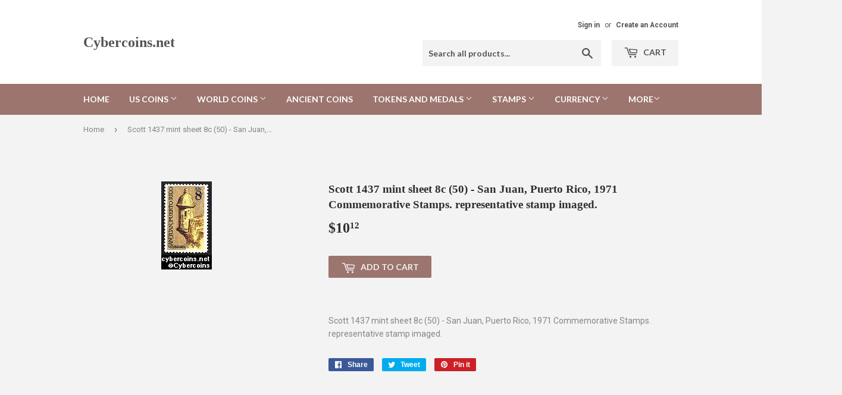

--- FILE ---
content_type: text/html; charset=utf-8
request_url: https://cybercoins.net/products/1437stampsheet
body_size: 16041
content:
<!doctype html>
<!--[if lt IE 7]><html class="no-js lt-ie9 lt-ie8 lt-ie7" lang="en"> <![endif]-->
<!--[if IE 7]><html class="no-js lt-ie9 lt-ie8" lang="en"> <![endif]-->
<!--[if IE 8]><html class="no-js lt-ie9" lang="en"> <![endif]-->
<!--[if IE 9 ]><html class="ie9 no-js"> <![endif]-->
<!--[if (gt IE 9)|!(IE)]><!--> <html class="no-touch no-js"> <!--<![endif]-->
<head>

  <!-- Basic page needs ================================================== -->
  <meta charset="utf-8">
  <meta http-equiv="X-UA-Compatible" content="IE=edge,chrome=1">

  

  <!-- Title and description ================================================== -->
  <title>
  Scott 1437 mint sheet 8c (50) - San Juan, Puerto Rico, 1971 Commemorat &ndash; Cybercoins.net
  </title>


  
    <meta name="description" content="Scott 1437 mint sheet 8c (50) - San Juan, Puerto Rico, 1971 Commemorative Stamps. representative stamp imaged.">
  

  <!-- Product meta ================================================== -->
  
<meta property="og:site_name" content="Cybercoins.net">
<meta property="og:url" content="https://cybercoins.net/products/1437stampsheet">
<meta property="og:title" content="Scott 1437 mint sheet 8c (50) -   San Juan, Puerto Rico, 1971 Commemorative Stamps. representative stamp imaged.">
<meta property="og:type" content="product">
<meta property="og:description" content="Scott 1437 mint sheet 8c (50) - San Juan, Puerto Rico, 1971 Commemorative Stamps. representative stamp imaged."><meta property="og:price:amount" content="10.12">
  <meta property="og:price:currency" content="USD"><meta property="og:image" content="http://cybercoins.net/cdn/shop/products/stamps1250to1499-1437_9ef569fc-7f54-4d3e-a836-255b3a43a4d1_1024x1024.jpg?v=1507865996">
<meta property="og:image:secure_url" content="https://cybercoins.net/cdn/shop/products/stamps1250to1499-1437_9ef569fc-7f54-4d3e-a836-255b3a43a4d1_1024x1024.jpg?v=1507865996">



  <meta name="twitter:card" content="summary_large_image">
  <meta name="twitter:image" content="https://cybercoins.net/cdn/shop/products/stamps1250to1499-1437_9ef569fc-7f54-4d3e-a836-255b3a43a4d1_1024x1024.jpg?v=1507865996">
  <meta name="twitter:image:width" content="480">
  <meta name="twitter:image:height" content="480">

<meta name="twitter:title" content="Scott 1437 mint sheet 8c (50) -   San Juan, Puerto Rico, 1971 Commemorative Stamps. representative stamp imaged.">
<meta name="twitter:description" content="Scott 1437 mint sheet 8c (50) - San Juan, Puerto Rico, 1971 Commemorative Stamps. representative stamp imaged.">


  <!-- Helpers ================================================== -->
  <link rel="canonical" href="https://cybercoins.net/products/1437stampsheet">
  <meta name="viewport" content="width=device-width,initial-scale=1">

  <!-- CSS ================================================== -->
  <link href="//cybercoins.net/cdn/shop/t/2/assets/theme.scss.css?v=41086674020845551771767046226" rel="stylesheet" type="text/css" media="all" />
  
  
  
  <link href="//fonts.googleapis.com/css?family=Roboto:400,700" rel="stylesheet" type="text/css" media="all" />



  
    
    
    <link href="//fonts.googleapis.com/css?family=Lato:700" rel="stylesheet" type="text/css" media="all" />
  



  <!-- Header hook for plugins ================================================== -->
  <script>window.performance && window.performance.mark && window.performance.mark('shopify.content_for_header.start');</script><meta id="shopify-digital-wallet" name="shopify-digital-wallet" content="/17092417/digital_wallets/dialog">
<link rel="alternate" type="application/json+oembed" href="https://cybercoins.net/products/1437stampsheet.oembed">
<script async="async" src="/checkouts/internal/preloads.js?locale=en-US"></script>
<script id="shopify-features" type="application/json">{"accessToken":"d41202def8a4c9c88eae084ddd7b167e","betas":["rich-media-storefront-analytics"],"domain":"cybercoins.net","predictiveSearch":true,"shopId":17092417,"locale":"en"}</script>
<script>var Shopify = Shopify || {};
Shopify.shop = "cybercoins-net.myshopify.com";
Shopify.locale = "en";
Shopify.currency = {"active":"USD","rate":"1.0"};
Shopify.country = "US";
Shopify.theme = {"name":"supply","id":166325964,"schema_name":"Supply","schema_version":"2.0.5","theme_store_id":679,"role":"main"};
Shopify.theme.handle = "null";
Shopify.theme.style = {"id":null,"handle":null};
Shopify.cdnHost = "cybercoins.net/cdn";
Shopify.routes = Shopify.routes || {};
Shopify.routes.root = "/";</script>
<script type="module">!function(o){(o.Shopify=o.Shopify||{}).modules=!0}(window);</script>
<script>!function(o){function n(){var o=[];function n(){o.push(Array.prototype.slice.apply(arguments))}return n.q=o,n}var t=o.Shopify=o.Shopify||{};t.loadFeatures=n(),t.autoloadFeatures=n()}(window);</script>
<script id="shop-js-analytics" type="application/json">{"pageType":"product"}</script>
<script defer="defer" async type="module" src="//cybercoins.net/cdn/shopifycloud/shop-js/modules/v2/client.init-shop-cart-sync_BN7fPSNr.en.esm.js"></script>
<script defer="defer" async type="module" src="//cybercoins.net/cdn/shopifycloud/shop-js/modules/v2/chunk.common_Cbph3Kss.esm.js"></script>
<script defer="defer" async type="module" src="//cybercoins.net/cdn/shopifycloud/shop-js/modules/v2/chunk.modal_DKumMAJ1.esm.js"></script>
<script type="module">
  await import("//cybercoins.net/cdn/shopifycloud/shop-js/modules/v2/client.init-shop-cart-sync_BN7fPSNr.en.esm.js");
await import("//cybercoins.net/cdn/shopifycloud/shop-js/modules/v2/chunk.common_Cbph3Kss.esm.js");
await import("//cybercoins.net/cdn/shopifycloud/shop-js/modules/v2/chunk.modal_DKumMAJ1.esm.js");

  window.Shopify.SignInWithShop?.initShopCartSync?.({"fedCMEnabled":true,"windoidEnabled":true});

</script>
<script id="__st">var __st={"a":17092417,"offset":-18000,"reqid":"f2c10322-e0e1-4fe1-8d58-11724e24be72-1770139691","pageurl":"cybercoins.net\/products\/1437stampsheet","u":"489bacad1d6a","p":"product","rtyp":"product","rid":11797303628};</script>
<script>window.ShopifyPaypalV4VisibilityTracking = true;</script>
<script id="captcha-bootstrap">!function(){'use strict';const t='contact',e='account',n='new_comment',o=[[t,t],['blogs',n],['comments',n],[t,'customer']],c=[[e,'customer_login'],[e,'guest_login'],[e,'recover_customer_password'],[e,'create_customer']],r=t=>t.map((([t,e])=>`form[action*='/${t}']:not([data-nocaptcha='true']) input[name='form_type'][value='${e}']`)).join(','),a=t=>()=>t?[...document.querySelectorAll(t)].map((t=>t.form)):[];function s(){const t=[...o],e=r(t);return a(e)}const i='password',u='form_key',d=['recaptcha-v3-token','g-recaptcha-response','h-captcha-response',i],f=()=>{try{return window.sessionStorage}catch{return}},m='__shopify_v',_=t=>t.elements[u];function p(t,e,n=!1){try{const o=window.sessionStorage,c=JSON.parse(o.getItem(e)),{data:r}=function(t){const{data:e,action:n}=t;return t[m]||n?{data:e,action:n}:{data:t,action:n}}(c);for(const[e,n]of Object.entries(r))t.elements[e]&&(t.elements[e].value=n);n&&o.removeItem(e)}catch(o){console.error('form repopulation failed',{error:o})}}const l='form_type',E='cptcha';function T(t){t.dataset[E]=!0}const w=window,h=w.document,L='Shopify',v='ce_forms',y='captcha';let A=!1;((t,e)=>{const n=(g='f06e6c50-85a8-45c8-87d0-21a2b65856fe',I='https://cdn.shopify.com/shopifycloud/storefront-forms-hcaptcha/ce_storefront_forms_captcha_hcaptcha.v1.5.2.iife.js',D={infoText:'Protected by hCaptcha',privacyText:'Privacy',termsText:'Terms'},(t,e,n)=>{const o=w[L][v],c=o.bindForm;if(c)return c(t,g,e,D).then(n);var r;o.q.push([[t,g,e,D],n]),r=I,A||(h.body.append(Object.assign(h.createElement('script'),{id:'captcha-provider',async:!0,src:r})),A=!0)});var g,I,D;w[L]=w[L]||{},w[L][v]=w[L][v]||{},w[L][v].q=[],w[L][y]=w[L][y]||{},w[L][y].protect=function(t,e){n(t,void 0,e),T(t)},Object.freeze(w[L][y]),function(t,e,n,w,h,L){const[v,y,A,g]=function(t,e,n){const i=e?o:[],u=t?c:[],d=[...i,...u],f=r(d),m=r(i),_=r(d.filter((([t,e])=>n.includes(e))));return[a(f),a(m),a(_),s()]}(w,h,L),I=t=>{const e=t.target;return e instanceof HTMLFormElement?e:e&&e.form},D=t=>v().includes(t);t.addEventListener('submit',(t=>{const e=I(t);if(!e)return;const n=D(e)&&!e.dataset.hcaptchaBound&&!e.dataset.recaptchaBound,o=_(e),c=g().includes(e)&&(!o||!o.value);(n||c)&&t.preventDefault(),c&&!n&&(function(t){try{if(!f())return;!function(t){const e=f();if(!e)return;const n=_(t);if(!n)return;const o=n.value;o&&e.removeItem(o)}(t);const e=Array.from(Array(32),(()=>Math.random().toString(36)[2])).join('');!function(t,e){_(t)||t.append(Object.assign(document.createElement('input'),{type:'hidden',name:u})),t.elements[u].value=e}(t,e),function(t,e){const n=f();if(!n)return;const o=[...t.querySelectorAll(`input[type='${i}']`)].map((({name:t})=>t)),c=[...d,...o],r={};for(const[a,s]of new FormData(t).entries())c.includes(a)||(r[a]=s);n.setItem(e,JSON.stringify({[m]:1,action:t.action,data:r}))}(t,e)}catch(e){console.error('failed to persist form',e)}}(e),e.submit())}));const S=(t,e)=>{t&&!t.dataset[E]&&(n(t,e.some((e=>e===t))),T(t))};for(const o of['focusin','change'])t.addEventListener(o,(t=>{const e=I(t);D(e)&&S(e,y())}));const B=e.get('form_key'),M=e.get(l),P=B&&M;t.addEventListener('DOMContentLoaded',(()=>{const t=y();if(P)for(const e of t)e.elements[l].value===M&&p(e,B);[...new Set([...A(),...v().filter((t=>'true'===t.dataset.shopifyCaptcha))])].forEach((e=>S(e,t)))}))}(h,new URLSearchParams(w.location.search),n,t,e,['guest_login'])})(!0,!0)}();</script>
<script integrity="sha256-4kQ18oKyAcykRKYeNunJcIwy7WH5gtpwJnB7kiuLZ1E=" data-source-attribution="shopify.loadfeatures" defer="defer" src="//cybercoins.net/cdn/shopifycloud/storefront/assets/storefront/load_feature-a0a9edcb.js" crossorigin="anonymous"></script>
<script data-source-attribution="shopify.dynamic_checkout.dynamic.init">var Shopify=Shopify||{};Shopify.PaymentButton=Shopify.PaymentButton||{isStorefrontPortableWallets:!0,init:function(){window.Shopify.PaymentButton.init=function(){};var t=document.createElement("script");t.src="https://cybercoins.net/cdn/shopifycloud/portable-wallets/latest/portable-wallets.en.js",t.type="module",document.head.appendChild(t)}};
</script>
<script data-source-attribution="shopify.dynamic_checkout.buyer_consent">
  function portableWalletsHideBuyerConsent(e){var t=document.getElementById("shopify-buyer-consent"),n=document.getElementById("shopify-subscription-policy-button");t&&n&&(t.classList.add("hidden"),t.setAttribute("aria-hidden","true"),n.removeEventListener("click",e))}function portableWalletsShowBuyerConsent(e){var t=document.getElementById("shopify-buyer-consent"),n=document.getElementById("shopify-subscription-policy-button");t&&n&&(t.classList.remove("hidden"),t.removeAttribute("aria-hidden"),n.addEventListener("click",e))}window.Shopify?.PaymentButton&&(window.Shopify.PaymentButton.hideBuyerConsent=portableWalletsHideBuyerConsent,window.Shopify.PaymentButton.showBuyerConsent=portableWalletsShowBuyerConsent);
</script>
<script data-source-attribution="shopify.dynamic_checkout.cart.bootstrap">document.addEventListener("DOMContentLoaded",(function(){function t(){return document.querySelector("shopify-accelerated-checkout-cart, shopify-accelerated-checkout")}if(t())Shopify.PaymentButton.init();else{new MutationObserver((function(e,n){t()&&(Shopify.PaymentButton.init(),n.disconnect())})).observe(document.body,{childList:!0,subtree:!0})}}));
</script>

<script>window.performance && window.performance.mark && window.performance.mark('shopify.content_for_header.end');</script>

  

<!--[if lt IE 9]>
<script src="//cdnjs.cloudflare.com/ajax/libs/html5shiv/3.7.2/html5shiv.min.js" type="text/javascript"></script>
<script src="//cybercoins.net/cdn/shop/t/2/assets/respond.min.js?v=69" type="text/javascript"></script>
<link href="//cybercoins.net/cdn/shop/t/2/assets/respond-proxy.html" id="respond-proxy" rel="respond-proxy" />
<link href="//cybercoins.net/search?q=8a61890f7faeeff97536259a5fbdfee0" id="respond-redirect" rel="respond-redirect" />
<script src="//cybercoins.net/search?q=8a61890f7faeeff97536259a5fbdfee0" type="text/javascript"></script>
<![endif]-->
<!--[if (lte IE 9) ]><script src="//cybercoins.net/cdn/shop/t/2/assets/match-media.min.js?v=69" type="text/javascript"></script><![endif]-->


  
  

  <script src="//ajax.googleapis.com/ajax/libs/jquery/1.11.0/jquery.min.js" type="text/javascript"></script>


  <!--[if (gt IE 9)|!(IE)]><!--><script src="//cybercoins.net/cdn/shop/t/2/assets/vendor.js?v=77006336269012142731485378648" defer="defer"></script><!--<![endif]-->
  <!--[if lte IE 9]><script src="//cybercoins.net/cdn/shop/t/2/assets/vendor.js?v=77006336269012142731485378648"></script><![endif]-->

  <!--[if (gt IE 9)|!(IE)]><!--><script src="//cybercoins.net/cdn/shop/t/2/assets/theme.js?v=4407056546981983751489521465" defer="defer"></script><!--<![endif]-->
  <!--[if lte IE 9]><script src="//cybercoins.net/cdn/shop/t/2/assets/theme.js?v=4407056546981983751489521465"></script><![endif]-->


<link href="https://monorail-edge.shopifysvc.com" rel="dns-prefetch">
<script>(function(){if ("sendBeacon" in navigator && "performance" in window) {try {var session_token_from_headers = performance.getEntriesByType('navigation')[0].serverTiming.find(x => x.name == '_s').description;} catch {var session_token_from_headers = undefined;}var session_cookie_matches = document.cookie.match(/_shopify_s=([^;]*)/);var session_token_from_cookie = session_cookie_matches && session_cookie_matches.length === 2 ? session_cookie_matches[1] : "";var session_token = session_token_from_headers || session_token_from_cookie || "";function handle_abandonment_event(e) {var entries = performance.getEntries().filter(function(entry) {return /monorail-edge.shopifysvc.com/.test(entry.name);});if (!window.abandonment_tracked && entries.length === 0) {window.abandonment_tracked = true;var currentMs = Date.now();var navigation_start = performance.timing.navigationStart;var payload = {shop_id: 17092417,url: window.location.href,navigation_start,duration: currentMs - navigation_start,session_token,page_type: "product"};window.navigator.sendBeacon("https://monorail-edge.shopifysvc.com/v1/produce", JSON.stringify({schema_id: "online_store_buyer_site_abandonment/1.1",payload: payload,metadata: {event_created_at_ms: currentMs,event_sent_at_ms: currentMs}}));}}window.addEventListener('pagehide', handle_abandonment_event);}}());</script>
<script id="web-pixels-manager-setup">(function e(e,d,r,n,o){if(void 0===o&&(o={}),!Boolean(null===(a=null===(i=window.Shopify)||void 0===i?void 0:i.analytics)||void 0===a?void 0:a.replayQueue)){var i,a;window.Shopify=window.Shopify||{};var t=window.Shopify;t.analytics=t.analytics||{};var s=t.analytics;s.replayQueue=[],s.publish=function(e,d,r){return s.replayQueue.push([e,d,r]),!0};try{self.performance.mark("wpm:start")}catch(e){}var l=function(){var e={modern:/Edge?\/(1{2}[4-9]|1[2-9]\d|[2-9]\d{2}|\d{4,})\.\d+(\.\d+|)|Firefox\/(1{2}[4-9]|1[2-9]\d|[2-9]\d{2}|\d{4,})\.\d+(\.\d+|)|Chrom(ium|e)\/(9{2}|\d{3,})\.\d+(\.\d+|)|(Maci|X1{2}).+ Version\/(15\.\d+|(1[6-9]|[2-9]\d|\d{3,})\.\d+)([,.]\d+|)( \(\w+\)|)( Mobile\/\w+|) Safari\/|Chrome.+OPR\/(9{2}|\d{3,})\.\d+\.\d+|(CPU[ +]OS|iPhone[ +]OS|CPU[ +]iPhone|CPU IPhone OS|CPU iPad OS)[ +]+(15[._]\d+|(1[6-9]|[2-9]\d|\d{3,})[._]\d+)([._]\d+|)|Android:?[ /-](13[3-9]|1[4-9]\d|[2-9]\d{2}|\d{4,})(\.\d+|)(\.\d+|)|Android.+Firefox\/(13[5-9]|1[4-9]\d|[2-9]\d{2}|\d{4,})\.\d+(\.\d+|)|Android.+Chrom(ium|e)\/(13[3-9]|1[4-9]\d|[2-9]\d{2}|\d{4,})\.\d+(\.\d+|)|SamsungBrowser\/([2-9]\d|\d{3,})\.\d+/,legacy:/Edge?\/(1[6-9]|[2-9]\d|\d{3,})\.\d+(\.\d+|)|Firefox\/(5[4-9]|[6-9]\d|\d{3,})\.\d+(\.\d+|)|Chrom(ium|e)\/(5[1-9]|[6-9]\d|\d{3,})\.\d+(\.\d+|)([\d.]+$|.*Safari\/(?![\d.]+ Edge\/[\d.]+$))|(Maci|X1{2}).+ Version\/(10\.\d+|(1[1-9]|[2-9]\d|\d{3,})\.\d+)([,.]\d+|)( \(\w+\)|)( Mobile\/\w+|) Safari\/|Chrome.+OPR\/(3[89]|[4-9]\d|\d{3,})\.\d+\.\d+|(CPU[ +]OS|iPhone[ +]OS|CPU[ +]iPhone|CPU IPhone OS|CPU iPad OS)[ +]+(10[._]\d+|(1[1-9]|[2-9]\d|\d{3,})[._]\d+)([._]\d+|)|Android:?[ /-](13[3-9]|1[4-9]\d|[2-9]\d{2}|\d{4,})(\.\d+|)(\.\d+|)|Mobile Safari.+OPR\/([89]\d|\d{3,})\.\d+\.\d+|Android.+Firefox\/(13[5-9]|1[4-9]\d|[2-9]\d{2}|\d{4,})\.\d+(\.\d+|)|Android.+Chrom(ium|e)\/(13[3-9]|1[4-9]\d|[2-9]\d{2}|\d{4,})\.\d+(\.\d+|)|Android.+(UC? ?Browser|UCWEB|U3)[ /]?(15\.([5-9]|\d{2,})|(1[6-9]|[2-9]\d|\d{3,})\.\d+)\.\d+|SamsungBrowser\/(5\.\d+|([6-9]|\d{2,})\.\d+)|Android.+MQ{2}Browser\/(14(\.(9|\d{2,})|)|(1[5-9]|[2-9]\d|\d{3,})(\.\d+|))(\.\d+|)|K[Aa][Ii]OS\/(3\.\d+|([4-9]|\d{2,})\.\d+)(\.\d+|)/},d=e.modern,r=e.legacy,n=navigator.userAgent;return n.match(d)?"modern":n.match(r)?"legacy":"unknown"}(),u="modern"===l?"modern":"legacy",c=(null!=n?n:{modern:"",legacy:""})[u],f=function(e){return[e.baseUrl,"/wpm","/b",e.hashVersion,"modern"===e.buildTarget?"m":"l",".js"].join("")}({baseUrl:d,hashVersion:r,buildTarget:u}),m=function(e){var d=e.version,r=e.bundleTarget,n=e.surface,o=e.pageUrl,i=e.monorailEndpoint;return{emit:function(e){var a=e.status,t=e.errorMsg,s=(new Date).getTime(),l=JSON.stringify({metadata:{event_sent_at_ms:s},events:[{schema_id:"web_pixels_manager_load/3.1",payload:{version:d,bundle_target:r,page_url:o,status:a,surface:n,error_msg:t},metadata:{event_created_at_ms:s}}]});if(!i)return console&&console.warn&&console.warn("[Web Pixels Manager] No Monorail endpoint provided, skipping logging."),!1;try{return self.navigator.sendBeacon.bind(self.navigator)(i,l)}catch(e){}var u=new XMLHttpRequest;try{return u.open("POST",i,!0),u.setRequestHeader("Content-Type","text/plain"),u.send(l),!0}catch(e){return console&&console.warn&&console.warn("[Web Pixels Manager] Got an unhandled error while logging to Monorail."),!1}}}}({version:r,bundleTarget:l,surface:e.surface,pageUrl:self.location.href,monorailEndpoint:e.monorailEndpoint});try{o.browserTarget=l,function(e){var d=e.src,r=e.async,n=void 0===r||r,o=e.onload,i=e.onerror,a=e.sri,t=e.scriptDataAttributes,s=void 0===t?{}:t,l=document.createElement("script"),u=document.querySelector("head"),c=document.querySelector("body");if(l.async=n,l.src=d,a&&(l.integrity=a,l.crossOrigin="anonymous"),s)for(var f in s)if(Object.prototype.hasOwnProperty.call(s,f))try{l.dataset[f]=s[f]}catch(e){}if(o&&l.addEventListener("load",o),i&&l.addEventListener("error",i),u)u.appendChild(l);else{if(!c)throw new Error("Did not find a head or body element to append the script");c.appendChild(l)}}({src:f,async:!0,onload:function(){if(!function(){var e,d;return Boolean(null===(d=null===(e=window.Shopify)||void 0===e?void 0:e.analytics)||void 0===d?void 0:d.initialized)}()){var d=window.webPixelsManager.init(e)||void 0;if(d){var r=window.Shopify.analytics;r.replayQueue.forEach((function(e){var r=e[0],n=e[1],o=e[2];d.publishCustomEvent(r,n,o)})),r.replayQueue=[],r.publish=d.publishCustomEvent,r.visitor=d.visitor,r.initialized=!0}}},onerror:function(){return m.emit({status:"failed",errorMsg:"".concat(f," has failed to load")})},sri:function(e){var d=/^sha384-[A-Za-z0-9+/=]+$/;return"string"==typeof e&&d.test(e)}(c)?c:"",scriptDataAttributes:o}),m.emit({status:"loading"})}catch(e){m.emit({status:"failed",errorMsg:(null==e?void 0:e.message)||"Unknown error"})}}})({shopId: 17092417,storefrontBaseUrl: "https://cybercoins.net",extensionsBaseUrl: "https://extensions.shopifycdn.com/cdn/shopifycloud/web-pixels-manager",monorailEndpoint: "https://monorail-edge.shopifysvc.com/unstable/produce_batch",surface: "storefront-renderer",enabledBetaFlags: ["2dca8a86"],webPixelsConfigList: [{"id":"shopify-app-pixel","configuration":"{}","eventPayloadVersion":"v1","runtimeContext":"STRICT","scriptVersion":"0450","apiClientId":"shopify-pixel","type":"APP","privacyPurposes":["ANALYTICS","MARKETING"]},{"id":"shopify-custom-pixel","eventPayloadVersion":"v1","runtimeContext":"LAX","scriptVersion":"0450","apiClientId":"shopify-pixel","type":"CUSTOM","privacyPurposes":["ANALYTICS","MARKETING"]}],isMerchantRequest: false,initData: {"shop":{"name":"Cybercoins.net","paymentSettings":{"currencyCode":"USD"},"myshopifyDomain":"cybercoins-net.myshopify.com","countryCode":"US","storefrontUrl":"https:\/\/cybercoins.net"},"customer":null,"cart":null,"checkout":null,"productVariants":[{"price":{"amount":10.12,"currencyCode":"USD"},"product":{"title":"Scott 1437 mint sheet 8c (50) -   San Juan, Puerto Rico, 1971 Commemorative Stamps. representative stamp imaged.","vendor":"Cybercoins.net","id":"11797303628","untranslatedTitle":"Scott 1437 mint sheet 8c (50) -   San Juan, Puerto Rico, 1971 Commemorative Stamps. representative stamp imaged.","url":"\/products\/1437stampsheet","type":"Stamps 1250 to 1499"},"id":"47655107340","image":{"src":"\/\/cybercoins.net\/cdn\/shop\/products\/stamps1250to1499-1437_9ef569fc-7f54-4d3e-a836-255b3a43a4d1.jpg?v=1507865996"},"sku":"1437stampsheet","title":"Default Title","untranslatedTitle":"Default Title"}],"purchasingCompany":null},},"https://cybercoins.net/cdn","3918e4e0wbf3ac3cepc5707306mb02b36c6",{"modern":"","legacy":""},{"shopId":"17092417","storefrontBaseUrl":"https:\/\/cybercoins.net","extensionBaseUrl":"https:\/\/extensions.shopifycdn.com\/cdn\/shopifycloud\/web-pixels-manager","surface":"storefront-renderer","enabledBetaFlags":"[\"2dca8a86\"]","isMerchantRequest":"false","hashVersion":"3918e4e0wbf3ac3cepc5707306mb02b36c6","publish":"custom","events":"[[\"page_viewed\",{}],[\"product_viewed\",{\"productVariant\":{\"price\":{\"amount\":10.12,\"currencyCode\":\"USD\"},\"product\":{\"title\":\"Scott 1437 mint sheet 8c (50) -   San Juan, Puerto Rico, 1971 Commemorative Stamps. representative stamp imaged.\",\"vendor\":\"Cybercoins.net\",\"id\":\"11797303628\",\"untranslatedTitle\":\"Scott 1437 mint sheet 8c (50) -   San Juan, Puerto Rico, 1971 Commemorative Stamps. representative stamp imaged.\",\"url\":\"\/products\/1437stampsheet\",\"type\":\"Stamps 1250 to 1499\"},\"id\":\"47655107340\",\"image\":{\"src\":\"\/\/cybercoins.net\/cdn\/shop\/products\/stamps1250to1499-1437_9ef569fc-7f54-4d3e-a836-255b3a43a4d1.jpg?v=1507865996\"},\"sku\":\"1437stampsheet\",\"title\":\"Default Title\",\"untranslatedTitle\":\"Default Title\"}}]]"});</script><script>
  window.ShopifyAnalytics = window.ShopifyAnalytics || {};
  window.ShopifyAnalytics.meta = window.ShopifyAnalytics.meta || {};
  window.ShopifyAnalytics.meta.currency = 'USD';
  var meta = {"product":{"id":11797303628,"gid":"gid:\/\/shopify\/Product\/11797303628","vendor":"Cybercoins.net","type":"Stamps 1250 to 1499","handle":"1437stampsheet","variants":[{"id":47655107340,"price":1012,"name":"Scott 1437 mint sheet 8c (50) -   San Juan, Puerto Rico, 1971 Commemorative Stamps. representative stamp imaged.","public_title":null,"sku":"1437stampsheet"}],"remote":false},"page":{"pageType":"product","resourceType":"product","resourceId":11797303628,"requestId":"f2c10322-e0e1-4fe1-8d58-11724e24be72-1770139691"}};
  for (var attr in meta) {
    window.ShopifyAnalytics.meta[attr] = meta[attr];
  }
</script>
<script class="analytics">
  (function () {
    var customDocumentWrite = function(content) {
      var jquery = null;

      if (window.jQuery) {
        jquery = window.jQuery;
      } else if (window.Checkout && window.Checkout.$) {
        jquery = window.Checkout.$;
      }

      if (jquery) {
        jquery('body').append(content);
      }
    };

    var hasLoggedConversion = function(token) {
      if (token) {
        return document.cookie.indexOf('loggedConversion=' + token) !== -1;
      }
      return false;
    }

    var setCookieIfConversion = function(token) {
      if (token) {
        var twoMonthsFromNow = new Date(Date.now());
        twoMonthsFromNow.setMonth(twoMonthsFromNow.getMonth() + 2);

        document.cookie = 'loggedConversion=' + token + '; expires=' + twoMonthsFromNow;
      }
    }

    var trekkie = window.ShopifyAnalytics.lib = window.trekkie = window.trekkie || [];
    if (trekkie.integrations) {
      return;
    }
    trekkie.methods = [
      'identify',
      'page',
      'ready',
      'track',
      'trackForm',
      'trackLink'
    ];
    trekkie.factory = function(method) {
      return function() {
        var args = Array.prototype.slice.call(arguments);
        args.unshift(method);
        trekkie.push(args);
        return trekkie;
      };
    };
    for (var i = 0; i < trekkie.methods.length; i++) {
      var key = trekkie.methods[i];
      trekkie[key] = trekkie.factory(key);
    }
    trekkie.load = function(config) {
      trekkie.config = config || {};
      trekkie.config.initialDocumentCookie = document.cookie;
      var first = document.getElementsByTagName('script')[0];
      var script = document.createElement('script');
      script.type = 'text/javascript';
      script.onerror = function(e) {
        var scriptFallback = document.createElement('script');
        scriptFallback.type = 'text/javascript';
        scriptFallback.onerror = function(error) {
                var Monorail = {
      produce: function produce(monorailDomain, schemaId, payload) {
        var currentMs = new Date().getTime();
        var event = {
          schema_id: schemaId,
          payload: payload,
          metadata: {
            event_created_at_ms: currentMs,
            event_sent_at_ms: currentMs
          }
        };
        return Monorail.sendRequest("https://" + monorailDomain + "/v1/produce", JSON.stringify(event));
      },
      sendRequest: function sendRequest(endpointUrl, payload) {
        // Try the sendBeacon API
        if (window && window.navigator && typeof window.navigator.sendBeacon === 'function' && typeof window.Blob === 'function' && !Monorail.isIos12()) {
          var blobData = new window.Blob([payload], {
            type: 'text/plain'
          });

          if (window.navigator.sendBeacon(endpointUrl, blobData)) {
            return true;
          } // sendBeacon was not successful

        } // XHR beacon

        var xhr = new XMLHttpRequest();

        try {
          xhr.open('POST', endpointUrl);
          xhr.setRequestHeader('Content-Type', 'text/plain');
          xhr.send(payload);
        } catch (e) {
          console.log(e);
        }

        return false;
      },
      isIos12: function isIos12() {
        return window.navigator.userAgent.lastIndexOf('iPhone; CPU iPhone OS 12_') !== -1 || window.navigator.userAgent.lastIndexOf('iPad; CPU OS 12_') !== -1;
      }
    };
    Monorail.produce('monorail-edge.shopifysvc.com',
      'trekkie_storefront_load_errors/1.1',
      {shop_id: 17092417,
      theme_id: 166325964,
      app_name: "storefront",
      context_url: window.location.href,
      source_url: "//cybercoins.net/cdn/s/trekkie.storefront.b37867e0a413f1c9ade9179965a3871208e6387b.min.js"});

        };
        scriptFallback.async = true;
        scriptFallback.src = '//cybercoins.net/cdn/s/trekkie.storefront.b37867e0a413f1c9ade9179965a3871208e6387b.min.js';
        first.parentNode.insertBefore(scriptFallback, first);
      };
      script.async = true;
      script.src = '//cybercoins.net/cdn/s/trekkie.storefront.b37867e0a413f1c9ade9179965a3871208e6387b.min.js';
      first.parentNode.insertBefore(script, first);
    };
    trekkie.load(
      {"Trekkie":{"appName":"storefront","development":false,"defaultAttributes":{"shopId":17092417,"isMerchantRequest":null,"themeId":166325964,"themeCityHash":"16982439615143597393","contentLanguage":"en","currency":"USD","eventMetadataId":"777994a3-2095-4849-a358-c8113ebfc720"},"isServerSideCookieWritingEnabled":true,"monorailRegion":"shop_domain","enabledBetaFlags":["65f19447","b5387b81"]},"Session Attribution":{},"S2S":{"facebookCapiEnabled":false,"source":"trekkie-storefront-renderer","apiClientId":580111}}
    );

    var loaded = false;
    trekkie.ready(function() {
      if (loaded) return;
      loaded = true;

      window.ShopifyAnalytics.lib = window.trekkie;

      var originalDocumentWrite = document.write;
      document.write = customDocumentWrite;
      try { window.ShopifyAnalytics.merchantGoogleAnalytics.call(this); } catch(error) {};
      document.write = originalDocumentWrite;

      window.ShopifyAnalytics.lib.page(null,{"pageType":"product","resourceType":"product","resourceId":11797303628,"requestId":"f2c10322-e0e1-4fe1-8d58-11724e24be72-1770139691","shopifyEmitted":true});

      var match = window.location.pathname.match(/checkouts\/(.+)\/(thank_you|post_purchase)/)
      var token = match? match[1]: undefined;
      if (!hasLoggedConversion(token)) {
        setCookieIfConversion(token);
        window.ShopifyAnalytics.lib.track("Viewed Product",{"currency":"USD","variantId":47655107340,"productId":11797303628,"productGid":"gid:\/\/shopify\/Product\/11797303628","name":"Scott 1437 mint sheet 8c (50) -   San Juan, Puerto Rico, 1971 Commemorative Stamps. representative stamp imaged.","price":"10.12","sku":"1437stampsheet","brand":"Cybercoins.net","variant":null,"category":"Stamps 1250 to 1499","nonInteraction":true,"remote":false},undefined,undefined,{"shopifyEmitted":true});
      window.ShopifyAnalytics.lib.track("monorail:\/\/trekkie_storefront_viewed_product\/1.1",{"currency":"USD","variantId":47655107340,"productId":11797303628,"productGid":"gid:\/\/shopify\/Product\/11797303628","name":"Scott 1437 mint sheet 8c (50) -   San Juan, Puerto Rico, 1971 Commemorative Stamps. representative stamp imaged.","price":"10.12","sku":"1437stampsheet","brand":"Cybercoins.net","variant":null,"category":"Stamps 1250 to 1499","nonInteraction":true,"remote":false,"referer":"https:\/\/cybercoins.net\/products\/1437stampsheet"});
      }
    });


        var eventsListenerScript = document.createElement('script');
        eventsListenerScript.async = true;
        eventsListenerScript.src = "//cybercoins.net/cdn/shopifycloud/storefront/assets/shop_events_listener-3da45d37.js";
        document.getElementsByTagName('head')[0].appendChild(eventsListenerScript);

})();</script>
<script
  defer
  src="https://cybercoins.net/cdn/shopifycloud/perf-kit/shopify-perf-kit-3.1.0.min.js"
  data-application="storefront-renderer"
  data-shop-id="17092417"
  data-render-region="gcp-us-central1"
  data-page-type="product"
  data-theme-instance-id="166325964"
  data-theme-name="Supply"
  data-theme-version="2.0.5"
  data-monorail-region="shop_domain"
  data-resource-timing-sampling-rate="10"
  data-shs="true"
  data-shs-beacon="true"
  data-shs-export-with-fetch="true"
  data-shs-logs-sample-rate="1"
  data-shs-beacon-endpoint="https://cybercoins.net/api/collect"
></script>
</head>

<body id="scott-1437-mint-sheet-8c-50-san-juan-puerto-rico-1971-commemorat" class="template-product" >

  <div id="shopify-section-header" class="shopify-section header-section"><header class="site-header" role="banner" data-section-id="header" data-section-type="header-section">
  <div class="wrapper">

    <div class="grid--full">
      <div class="grid-item large--one-half">
        
          <div class="h1 header-logo" itemscope itemtype="http://schema.org/Organization">
        
          
            <a href="/" itemprop="url">Cybercoins.net</a>
          
        
          </div>
        
      </div>

      <div class="grid-item large--one-half text-center large--text-right">
        
          <div class="site-header--text-links medium-down--hide">
            

            
              <span class="site-header--meta-links medium-down--hide">
                
                  <a href="/account/login" id="customer_login_link">Sign in</a>
                  <span class="site-header--spacer">or</span>
                  <a href="/account/register" id="customer_register_link">Create an Account</a>
                
              </span>
            
          </div>

          <br class="medium-down--hide">
        

        <form action="/search" method="get" class="search-bar" role="search">
  <input type="hidden" name="type" value="product">

  <input type="search" name="q" value="" placeholder="Search all products..." aria-label="Search all products...">
  <button type="submit" class="search-bar--submit icon-fallback-text">
    <span class="icon icon-search" aria-hidden="true"></span>
    <span class="fallback-text">Search</span>
  </button>
</form>


        <a href="/cart" class="header-cart-btn cart-toggle">
          <span class="icon icon-cart"></span>
          Cart <span class="cart-count cart-badge--desktop hidden-count">0</span>
        </a>
      </div>
    </div>

  </div>
</header>

<nav class="nav-bar" role="navigation">
  <div class="wrapper">
    <form action="/search" method="get" class="search-bar" role="search">
  <input type="hidden" name="type" value="product">

  <input type="search" name="q" value="" placeholder="Search all products..." aria-label="Search all products...">
  <button type="submit" class="search-bar--submit icon-fallback-text">
    <span class="icon icon-search" aria-hidden="true"></span>
    <span class="fallback-text">Search</span>
  </button>
</form>

    <ul class="site-nav" id="accessibleNav">
  
  
    
    
      <li >
        <a href="/">Home</a>
      </li>
    
  
    
    
      <li class="site-nav--has-dropdown" aria-haspopup="true">
        <a href="/search">
          US Coins
          <span class="icon-fallback-text">
            <span class="icon icon-arrow-down" aria-hidden="true"></span>
          </span>
        </a>
        <ul class="site-nav--dropdown">
          
            <li ><a href="/collections/half-cents">Half cents</a></li>
          
            <li ><a href="/pages/large-cents">Large Cents</a></li>
          
            <li ><a href="/collections/large-cents-flowing-hair-liberty-cap-draped-bust-classic-head">Large Cents; Flowing Hair, Liberty Cap, Draped Bust, Classic Head</a></li>
          
            <li ><a href="/collections/large-cents-coronet-head">Large Cents: Coronet Head</a></li>
          
            <li ><a href="/collections/large-cents-braided-hair">Large Cents: Braided Hair</a></li>
          
            <li ><a href="/collections/flying-eagle-cents">Flying Eagle Cents 1856-1858</a></li>
          
            <li ><a href="/pages/indian-cents">Indian Head Cents</a></li>
          
            <li ><a href="/collections/indian-head-cents-1859-1864">Indian Head Cents 1859-1864</a></li>
          
            <li ><a href="/collections/indian-head-cents-1865-1879">Indian Head Cents 1865-1879</a></li>
          
            <li ><a href="/collections/indian-head-cents-1880-1895">indian Head Cents 1880-1895</a></li>
          
            <li ><a href="/collections/indian-head-cents-1896-1909">indian Head Cents 1896-1909</a></li>
          
            <li ><a href="/pages/lincoln-cents">Lincoln Cents</a></li>
          
            <li ><a href="/collections/lincoln-cents-1909-1921">Lincoln Cents 1909-1921</a></li>
          
            <li ><a href="/collections/lincoln-cents-1922-1937">Lincoln Cents 1922-1937</a></li>
          
            <li ><a href="/collections/lincoln-cents-1938-1946">Lincoln Cents 1938-1946</a></li>
          
            <li ><a href="/collections/lincoln-cents-1947-to-present">Lincoln Cents 1947 to present</a></li>
          
            <li ><a href="/collections/2-cent-pieces">2 cent pieces</a></li>
          
            <li ><a href="/collections/3-cent-pieces">3 cent pieces</a></li>
          
            <li ><a href="/collections/shield-nickels">Shield Nickels</a></li>
          
            <li ><a href="/pages/liberty-v-nickels-1">Liberty V Nickels</a></li>
          
            <li ><a href="/collections/liberty-or-v-nickels-1883-1896">Liberty or V Nickel 1883-1896</a></li>
          
            <li ><a href="/collections/liberty-or-v-nickels-1897-1912">Liberty or V Nickel 1897-1912</a></li>
          
            <li ><a href="/pages/buffalo-nickels">Buffalo Nickels</a></li>
          
            <li ><a href="/collections/buffalo-nickels-1913-1918">Buffalo Nickels 1913-1918</a></li>
          
            <li ><a href="/collections/buffalo-nickels-1919-1927">Buffalo Nickels 1919-1927</a></li>
          
            <li ><a href="/collections/buffalo-nickels-1928-1938">Buffalo Nickels 1928-1938</a></li>
          
            <li ><a href="/pages/jefferson-nickels">Jefferson Nickels</a></li>
          
            <li ><a href="/collections/jefferson-nickels-1938-1949">Jefferson Nickels 1938-1949</a></li>
          
            <li ><a href="/collections/jefferson-nickels-1950-to-present">Jefferson Nickels 1950 to present</a></li>
          
            <li ><a href="/collections/half-dimes">Half Dimes</a></li>
          
            <li ><a href="/collections/bust-and-seated-dimes">Bust and Seated Dimes</a></li>
          
            <li ><a href="/pages/barber-dimes">Barber Dimes</a></li>
          
            <li ><a href="/collections/barber-dimes-1892-1906">Barber Dimes 1892-1906</a></li>
          
            <li ><a href="/collections/barber-dimes-1907-1916">Barber Dimes 1907-1916</a></li>
          
            <li ><a href="/pages/mercury-or-winged-liberty-dimes">Mercury Dimes</a></li>
          
            <li ><a href="/collections/mercury-dimes-1916-1924">Mercury Dimes 1916-1924</a></li>
          
            <li ><a href="/collections/mercury-dimes-1925-1930">Mercury Dimes 1925-1930</a></li>
          
            <li ><a href="/collections/mercury-dimes-1931-1939">Mercury Dimes 1931-1939</a></li>
          
            <li ><a href="/collections/mercury-dimes-1940-1945">Mercury Dimes 1940-1945</a></li>
          
            <li ><a href="/pages/roosevelt-dimes">Roosevelt Dimes</a></li>
          
            <li ><a href="/collections/roosevelt-dimes-1946-1955">Roosevelt Dimes 1946-1955</a></li>
          
            <li ><a href="/collections/roosevelt-dimes-1956-to-present">Roosevelt Dimes 1956 to present</a></li>
          
            <li ><a href="/collections/twenty-cent-pieces">Twenty Cent Pieces</a></li>
          
            <li ><a href="/collections/bust-and-seated-quarters">Bust and Seated Quarters</a></li>
          
            <li ><a href="/collections/barber-quarters-1892-1906">Barber Quarters 1892-1906</a></li>
          
            <li ><a href="/collections/barber-quarters-1907-1916">Barber Quarters 1907-1916</a></li>
          
            <li ><a href="/collections/standing-liberty-quarters">Standing Liberty Quarters</a></li>
          
            <li ><a href="/pages/washington-quarters">Washington Quarters</a></li>
          
            <li ><a href="/collections/washington-quarters-1932-1940">Washington Quarters 1932-1940</a></li>
          
            <li ><a href="/collections/washington-quarters-1941-1945">Washington Quarters 1941-1945</a></li>
          
            <li ><a href="/collections/washington-quarters-1946-1952">Washington Quarters 1946-1952</a></li>
          
            <li ><a href="/collections/washington-quarters-1953-1974">Washington Quarters 1953-1974</a></li>
          
            <li ><a href="/collections/washington-quarters-1975-present">Washington Quarters 1975 to present</a></li>
          
            <li ><a href="/collections/bust-half-dollars-1">Bust Half Dollars</a></li>
          
            <li ><a href="/collections/seated-half-dollars">Seated Liberty Half Dollars</a></li>
          
            <li ><a href="/pages/barber-half-dollars">Barber Half Dollars</a></li>
          
            <li ><a href="/collections/barber-half-dollars-1892-1901">Barber Half Dollars 1892-1901</a></li>
          
            <li ><a href="/collections/barber-half-dollars-1902-1907">Barber Half Dollars 1902-1907</a></li>
          
            <li ><a href="/collections/barber-half-dollars-1908-1910">Barber Half Dollars 1908-1910</a></li>
          
            <li ><a href="/collections/barber-half-dollars-1911-1915">Barber Half Dollars 1911-1915</a></li>
          
            <li ><a href="/pages/walking-liberty-half-dollars">Walking Liberty Half Dollars</a></li>
          
            <li ><a href="/collections/walking-liberty-half-dollars-1916-1938">Walking Liberty Half Dollars 1916-1938</a></li>
          
            <li ><a href="/collections/walking-liberty-half-dollars-1939-1947">Walking Liberty Half Dollars 1939-1947</a></li>
          
            <li ><a href="/collections/franklin-half-dollars">Franklin Half Dollars</a></li>
          
            <li ><a href="/collections/kennedy-half-dollars">Kennedy Half Dollars</a></li>
          
            <li ><a href="/collections/bust-and-seated-dollar">Bust, Seated and Trade Dollars</a></li>
          
            <li ><a href="/pages/morgan-dollars">Morgan Dollars</a></li>
          
            <li ><a href="/collections/morgan-dollars-1878-1883">Morgan Dollar 1878-1883</a></li>
          
            <li ><a href="/collections/morgan-dollar-1884-1889">Morgan Dollars 1884-1889</a></li>
          
            <li ><a href="/collections/morgan-dollar-1890-1899">Morgan Dollars 1890-1899</a></li>
          
            <li ><a href="/collections/morgan-dollar-1900-1921">Morgan Dollars 1900-1921</a></li>
          
            <li ><a href="/collections/peace-dollars">Peace Dollars</a></li>
          
            <li ><a href="/collections/colonial-era-coins-a-g">Colonial Era Coins A-G</a></li>
          
            <li ><a href="/collections/colonial-era-coins-h-z">Colonial Era Coins H-Z</a></li>
          
            <li ><a href="/collections/medieval-early-coins-a-f">Medieval-Early Coins A-F</a></li>
          
            <li ><a href="/collections/medieval-early-coins-g-z">Medieval-Early Coins G-Z</a></li>
          
            <li ><a href="/collections/proof-sets-us">Proof Sets US</a></li>
          
            <li ><a href="/collections/proof-singles-cents">Proof Singles: Cents</a></li>
          
            <li ><a href="/collections/proof-singles-nickels">Proof Singles: Nickels</a></li>
          
            <li ><a href="/collections/proof-singles-dimes">Proof Singles: Dimes</a></li>
          
            <li ><a href="/collections/proof-singles-quarters">Proof Singles: Quarters</a></li>
          
            <li ><a href="/collections/proof-singles-half-dollars">Proof Singles: Half Dollars</a></li>
          
            <li ><a href="/collections/proof-singles-dollars">Proof Singles: Dollars</a></li>
          
            <li ><a href="/collections/wholesale-collections-and-bulk-lots">Wholesale Collections</a></li>
          
            <li ><a href="/collections/early-commemoratives-us">Early US commemoratives</a></li>
          
            <li ><a href="/collections/coin-rolls">Coin rolls</a></li>
          
            <li ><a href="/collections/errors">Errors</a></li>
          
        </ul>
      </li>
    
  
    
    
      <li class="site-nav--has-dropdown" aria-haspopup="true">
        <a href="/collections/all">
          World Coins
          <span class="icon-fallback-text">
            <span class="icon icon-arrow-down" aria-hidden="true"></span>
          </span>
        </a>
        <ul class="site-nav--dropdown">
          
            <li ><a href="/collections/world-coins-a">World Coins A</a></li>
          
            <li ><a href="/collections/world-coins-australia">World Coins Australia</a></li>
          
            <li ><a href="/collections/world-coins-austria">World Coins Austria</a></li>
          
            <li ><a href="/collections/world-coins-b">World Coins B</a></li>
          
            <li ><a href="/collections/world-coins-belgium-and-belgian-congo">World Coins Belgium and Belgian Congo</a></li>
          
            <li ><a href="/collections/world-coins-c">World Coins C</a></li>
          
            <li ><a href="/pages/canadian-coins">Canadian Coins and Tokens</a></li>
          
            <li ><a href="/collections/canada-large-cents">World Coins Canada Large Cents</a></li>
          
            <li ><a href="/collections/canada-small-cents">World Coins Canada Small Cents</a></li>
          
            <li ><a href="/collections/canada-5-cent-silver">World Coins Canada 5 Cent Silver</a></li>
          
            <li ><a href="/collections/canada-5-cent-nickel">World Coins Canada 5 Cent Nickel</a></li>
          
            <li ><a href="/collections/canada-10-cents">World Coins Canada 10 Cents</a></li>
          
            <li ><a href="/collections/canada-25-cents">World Coins Canada 25 Cents</a></li>
          
            <li ><a href="/collections/canada-50-cents">World Coins Canada 50 Cents</a></li>
          
            <li ><a href="/collections/canada-dollars">World Coins Canada Dollars</a></li>
          
            <li ><a href="/collections/canada-provinces-and-tokens">World Coins Canada Provinces and Tokens</a></li>
          
            <li ><a href="/collections/canada-sets">World Coins Canada Sets</a></li>
          
            <li ><a href="/collections/canada-misc">World Coins Canada Misc</a></li>
          
            <li ><a href="/collections/world-coins-cuba">World Coins Cuba</a></li>
          
            <li ><a href="/collections/world-coins-d">World Coins D</a></li>
          
            <li ><a href="/collections/world-coins-denmark">World Coins Denmark</a></li>
          
            <li ><a href="/collections/world-coins-e">World Coins E</a></li>
          
            <li ><a href="/collections/world-coins-f">World Coins F</a></li>
          
            <li ><a href="/pages/french-coins">French Coins</a></li>
          
            <li ><a href="/collections/world-coins-france-centimes">World Coins French Centimes</a></li>
          
            <li ><a href="/collections/world-coins-france-francs">World Coins French Francs</a></li>
          
            <li ><a href="/collections/world-coins-france-territories-misc">World Coins French Territories, Misc.</a></li>
          
            <li ><a href="/collections/world-coins-g">World Coins G</a></li>
          
            <li ><a href="/pages/german-coins">German Coins </a></li>
          
            <li ><a href="/collections/world-coins-german-states-misc">World Coins German States, misc</a></li>
          
            <li ><a href="/collections/german-pfennig">World Coins German Pfennig</a></li>
          
            <li ><a href="/collections/german-2-pfennigs">World Coins German 2 Pfennigs</a></li>
          
            <li ><a href="/collections/german-5-pfennigs">World Coins German 5 Pfennigs</a></li>
          
            <li ><a href="/collections/german-10-20-pfennigs">World Coins German 10 and 20 Pfennigs</a></li>
          
            <li ><a href="/collections/german-50-pfennigs">World Coins German 50 Pfennigs</a></li>
          
            <li ><a href="/collections/german-marks-all-denominations">World Coins German Marks: All denominations</a></li>
          
            <li ><a href="/pages/great-britain-coins-and-tokens">Great Britain Coins and tokens</a></li>
          
            <li ><a href="/collections/great-britain-half-penny">World Coins Great Britain Half Penny</a></li>
          
            <li ><a href="/collections/great-britain-penny">World Coins Great Britain Penny</a></li>
          
            <li ><a href="/collections/great-britain-2-3-4-pence">World Coins Great Britain 2 Pence, 3 Pence, 4 Pence, 5 Pence</a></li>
          
            <li ><a href="/collections/great-britain-6-pence">World Coins Great Britain 6 Pence</a></li>
          
            <li ><a href="/collections/great-britain-farthings">World Coins Great Britain Farthings</a></li>
          
            <li ><a href="/collections/great-britain-shillings">World Coins Great Britain Shillings</a></li>
          
            <li ><a href="/collections/great-britain-florins">World Coins Great Britain Florins</a></li>
          
            <li ><a href="/collections/great-britain-half-crowns">World Coins Great Britain Half Crowns</a></li>
          
            <li ><a href="/collections/great-britain-crowns">World Coins Great Britain Crowns</a></li>
          
            <li ><a href="/collections/great-britain-new-pence-all-denominations">World Coins Great Britain New Pence: All denominations</a></li>
          
            <li ><a href="/collections/great-britain-territories-misc">World Coins Great Britain Territories, misc.</a></li>
          
            <li ><a href="/collections/british-tokens">British Tokens</a></li>
          
            <li ><a href="/collections/world-coins-greece">World Coins Greece</a></li>
          
            <li ><a href="/collections/world-coins-h">World Coins H</a></li>
          
            <li ><a href="/collections/world-coins-hong-kong">World Coins Hong Kong</a></li>
          
            <li ><a href="/collections/world-coins-hungary">World Coins Hungary</a></li>
          
            <li ><a href="/collections/world-coins-i">World Coins I</a></li>
          
            <li ><a href="/collections/world-coins-ireland">World Coins Ireland</a></li>
          
            <li ><a href="/collections/world-coins-israel">World Coins Israel</a></li>
          
            <li ><a href="/pages/italian-coins">Italian Coins</a></li>
          
            <li ><a href="/collections/world-coins-italy">World Coins Italy Centesimo and Centesimi</a></li>
          
            <li ><a href="/collections/world-coins-italy-lira-lire-and-misc">World Coins Italy Lira, Lire and misc.</a></li>
          
            <li ><a href="/collections/world-coins-j">World Coins J</a></li>
          
            <li ><a href="/collections/world-coins-k">World Coins K</a></li>
          
            <li ><a href="/collections/world-coins-l">World Coins L</a></li>
          
            <li ><a href="/collections/world-coins-m">World Coins M</a></li>
          
            <li ><a href="/pages/mexican-coins">Mexican Coins</a></li>
          
            <li ><a href="/collections/world-coins-mexico-centavo-5-centavo-10-centavo">World Coins Mexico Centavo to 5 Centavo</a></li>
          
            <li ><a href="/collections/world-coins-mexico-20-centavo-25-centavo-50-centavo">World Coins Mexico 10 Centavos to 50 Centavos</a></li>
          
            <li ><a href="/collections/world-coins-mexico-pesos-misc">World Coins Mexico Pesos, Misc</a></li>
          
            <li ><a href="/collections/world-coins-n">World Coins N</a></li>
          
            <li ><a href="/pages/netherlands-coins">Netherlands Coins</a></li>
          
            <li ><a href="/collections/world-coins-netherlands-1-2-cents-to-cents">World Coins Netherlands 1/2 Cents to Cents</a></li>
          
            <li ><a href="/collections/world-coins-netherlands-2-1-2-cents-to-50-cents">World Coins Netherlands 2 1/2 Cents to 50 Cents</a></li>
          
            <li ><a href="/collections/world-coins-netherlands-guldens">World Coins Netherlands Guldens, misc.</a></li>
          
            <li ><a href="/collections/world-coins-netherlands-antilles-and-east-indies">World Coins Netherlands Antilles, Curacao and East Indies</a></li>
          
            <li ><a href="/collections/world-coins-new-zealand">World Coins New Zealand</a></li>
          
            <li ><a href="/collections/world-coins-norway">World Coins Norway</a></li>
          
            <li ><a href="/collections/world-coins-o">World Coins O</a></li>
          
            <li ><a href="/collections/world-coins-p">World Coins P</a></li>
          
            <li ><a href="https://cybercoins.net/collections/world-coins-palestine">World Coins Palestine</a></li>
          
            <li ><a href="/collections/world-coins-panama">World Coins Panama</a></li>
          
            <li ><a href="/collections/world-coins-peru">World Coins Peru</a></li>
          
            <li ><a href="/collections/world-coins-philippines">World Coins Philippines</a></li>
          
            <li ><a href="/collections/world-coins-q">World Coins Q</a></li>
          
            <li ><a href="/collections/world-coins-r">World Coins R</a></li>
          
            <li ><a href="/collections/world-coins-russia">World Coins Russia</a></li>
          
            <li ><a href="/collections/world-coins-s">World Coins S</a></li>
          
            <li ><a href="/collections/world-coins-south-africa">World Coins South Africa</a></li>
          
            <li ><a href="/collections/world-coins-spain-1">World Coins Spain</a></li>
          
            <li ><a href="/collections/world-coins-sweden">World Coins Sweden</a></li>
          
            <li ><a href="/pages/swiss-coins">Swiss Coins</a></li>
          
            <li ><a href="/collections/world-coins-switzerland-1-rappen-to-5-rappen">World Coins Switzerland 1 Rappen to 5 Rappen</a></li>
          
            <li ><a href="/collections/world-coins-switzerland-10-rappen-to-francs">World Coins Switzerland 10 Rappen to Francs</a></li>
          
            <li ><a href="/collections/world-coins-t">World Coins T</a></li>
          
            <li ><a href="/collections/world-coins-u-to-z">World Coins U to Z</a></li>
          
            <li ><a href="/collections/world-coins-vatican-city">World Coins Vatican City</a></li>
          
        </ul>
      </li>
    
  
    
    
      <li >
        <a href="/pages/ancient-coins-of-the-bible">Ancient Coins</a>
      </li>
    
  
    
    
      <li class="site-nav--has-dropdown" aria-haspopup="true">
        <a href="/collections/tokens-us-civil-war">
          Tokens and Medals
          <span class="icon-fallback-text">
            <span class="icon icon-arrow-down" aria-hidden="true"></span>
          </span>
        </a>
        <ul class="site-nav--dropdown">
          
            <li ><a href="/collections/tokens-us-civil-war">Tokens: US Civil War</a></li>
          
            <li ><a href="https://cybercoins.net/collections/hard-times-tokens">Hard Times Tokens</a></li>
          
            <li ><a href="https://cybercoins.net/collections/colonial-and-post-colonial">Colonial and Post Colonial</a></li>
          
            <li ><a href="/collections/tokens-miscellaneous-us">Tokens: Miscellaneous US</a></li>
          
            <li ><a href="/collections/commemorative-medals">Commemorative Medals</a></li>
          
            <li ><a href="/collections/tokens-british">Tokens: British</a></li>
          
            <li ><a href="/collections/tokens-conders-scottish-irish-and-welsh">Tokens: Conders English, Scottish, Irish and Welsh</a></li>
          
            <li ><a href="https://cybercoins.net/collections/other-world-tokens">Other World Tokens</a></li>
          
        </ul>
      </li>
    
  
    
    
      <li class="site-nav--has-dropdown" aria-haspopup="true">
        <a href="/pages/stamps-1">
          Stamps
          <span class="icon-fallback-text">
            <span class="icon icon-arrow-down" aria-hidden="true"></span>
          </span>
        </a>
        <ul class="site-nav--dropdown">
          
            <li ><a href="/collections/us-stamps-better">US stamps- better</a></li>
          
            <li ><a href="/collections/world-stamps-better">World stamps- better</a></li>
          
            <li ><a href="/collections/stamps-framed-gift-themed-stamps">Stamps: Framed Gift Themed Stamps</a></li>
          
            <li ><a href="/pages/copy-of-us-stamps-scott-1-to-present">US Commemorative and Regular Issue Stamps</a></li>
          
            <li ><a href="/collections/us-stamps-scott-1-to-99">US Stamps, Scott 1 to 99</a></li>
          
            <li ><a href="/collections/us-stamps-scott-100-to-199">US Stamps, Scott 100 to 199</a></li>
          
            <li ><a href="/collections/us-stamps-scott-200-to-299">US Stamps, Scott 200 to 299</a></li>
          
            <li ><a href="/collections/us-stamps-scott-300-to-399">US Stamps, Scott 300 to 399</a></li>
          
            <li ><a href="/collections/us-stamps-scott-400-to-499">US Stamps, Scott 400 to 499</a></li>
          
            <li ><a href="/collections/us-stamps-scott-500-to-599">US Stamps, Scott 500 to 599</a></li>
          
            <li ><a href="/collections/us-stamps-scott-600-to-699">US Stamps, Scott 600 to 699</a></li>
          
            <li ><a href="/collections/us-stamps-scott-700-to-799">US Stamps, Scott 700 to 799</a></li>
          
            <li ><a href="/collections/us-stamps-scott-800-to-899">US Stamps, Scott 800 to 899</a></li>
          
            <li ><a href="/collections/us-stamps-scott-900-to-999">US Stamps, Scott 900 to 999</a></li>
          
            <li ><a href="/collections/us-stamps-scott-1000-to-1099">US Stamps, Scott 1000 to 1099</a></li>
          
            <li ><a href="/collections/us-stamps-scott-1100-to-1199">US Stamps, Scott 1100 to 1199</a></li>
          
            <li ><a href="/collections/us-stamps-scott-1200-to-1299">US Stamps, Scott 1200 to 1299</a></li>
          
            <li ><a href="/collections/us-stamps-scott-1300-to-1399">US Stamps, Scott 1300 to 1399</a></li>
          
            <li ><a href="/collections/us-stamps-scott-1400-to-1499">US Stamps, Scott 1400 to 1499</a></li>
          
            <li ><a href="/collections/us-stamps-scott-1500-to-1599">US Stamps, Scott 1500 to 1599</a></li>
          
            <li ><a href="/collections/us-stamps-scott-1600-to-1699">US Stamps, Scott 1600 to 1699</a></li>
          
            <li ><a href="/collections/us-stamps-scott-1700-to-1799">US Stamps, Scott 1700 to 1799</a></li>
          
            <li ><a href="/collections/us-stamps-scott-1800-to-1899">US Stamps, Scott 1800 to 1899</a></li>
          
            <li ><a href="/collections/us-stamps-scott-1900-to-1999">US Stamps, Scott 1900 to 1999</a></li>
          
            <li ><a href="/collections/us-stamps-scott-2000-to-2099">US Stamps, Scott 2000 to 2099</a></li>
          
            <li ><a href="/collections/us-stamps-scott-2100-to-2199">US Stamps, Scott 2100 to 2199</a></li>
          
            <li ><a href="/collections/us-stamps-scott-2200-to-2299">US Stamps, Scott 2200 to 2299</a></li>
          
            <li ><a href="/collections/us-stamps-scott-2300-to-2399">US Stamps, Scott 2300 to 2399</a></li>
          
            <li ><a href="/collections/us-stamps-scott-2400-to-2499">US Stamps, Scott 2400 to 2499</a></li>
          
            <li ><a href="/collections/us-stamps-scott-2500-to-2599">US Stamps, Scott 2500 to 2599</a></li>
          
            <li ><a href="/collections/us-stamps-duck-hunting-stamps">US Stamps, Duck Hunting Stamps</a></li>
          
            <li ><a href="/collections/us-stamps-airmail">US Stamps, Airmail</a></li>
          
            <li ><a href="/collections/us-stamps-special-delivery-postage-due-official-revenues-etc">US Stamps: Special Delivery, Postage Due, Official, Revenues, etc.</a></li>
          
            <li ><a href="/collections/us-stamps-mint-sheets-and-singles-below-face-value">US Stamps, Mint sheets and singles below face value</a></li>
          
            <li ><a href="/collections/confederate-states-stamps">Confederate States Stamps</a></li>
          
        </ul>
      </li>
    
  
    
    
      <li class="site-nav--has-dropdown" aria-haspopup="true">
        <a href="/collections/currency-world">
          Currency
          <span class="icon-fallback-text">
            <span class="icon icon-arrow-down" aria-hidden="true"></span>
          </span>
        </a>
        <ul class="site-nav--dropdown">
          
            <li ><a href="/collections/currency-world">World Currency</a></li>
          
            <li ><a href="/collections/currency-us-large-notes">Currency: US Large Notes</a></li>
          
            <li ><a href="/collections/currency-us-small-notes">Currency: US small notes</a></li>
          
            <li ><a href="/collections/currency-us-fractional">Currency: US fractional</a></li>
          
            <li ><a href="/collections/currency-us-colonial-and-continental">Currency: US Colonial and Continental</a></li>
          
            <li ><a href="/collections/currency-obsolete">Currency: US Obsolete</a></li>
          
            <li ><a href="/collections/currency-confederate">Currency: Confederate</a></li>
          
            <li ><a href="/collections/currency-us-nationals">Currency: US Nationals</a></li>
          
            <li ><a href="/collections/error-currency">Error currency</a></li>
          
        </ul>
      </li>
    
  
    
    
      <li >
        <a href="/collections/authentic-historic-newspapers-and-magazines">Authentic  Historic Newspapers and Magazines</a>
      </li>
    
  
    
    
      <li class="site-nav--has-dropdown" aria-haspopup="true">
        <a href="/collections/all">
          Supplies
          <span class="icon-fallback-text">
            <span class="icon icon-arrow-down" aria-hidden="true"></span>
          </span>
        </a>
        <ul class="site-nav--dropdown">
          
            <li ><a href="/collections/supplies-dansco-albums">Supplies: Dansco Albums</a></li>
          
            <li ><a href="/collections/supplies-coin-stamp-and-currency">Supplies: Coin, Stamp and Currency</a></li>
          
        </ul>
      </li>
    
  
    
    
      <li >
        <a href="/products/merry-christmas">Christmas Gift Card</a>
      </li>
    
  

  
    
      <li class="customer-navlink large--hide"><a href="/account/login" id="customer_login_link">Sign in</a></li>
      <li class="customer-navlink large--hide"><a href="/account/register" id="customer_register_link">Create an Account</a></li>
    
  
</ul>

  </div>
</nav>

<div id="mobileNavBar">
  <div class="display-table-cell">
    <a class="menu-toggle mobileNavBar-link"><span class="icon icon-hamburger"></span>Menu</a>
  </div>
  <div class="display-table-cell">
    <a href="/cart" class="cart-toggle mobileNavBar-link">
      <span class="icon icon-cart"></span>
      Cart <span class="cart-count hidden-count">0</span>
    </a>
  </div>
</div>


</div>

  <main class="wrapper main-content" role="main">

    

<div id="shopify-section-product-template" class="shopify-section product-template-section"><div id="ProductSection" data-section-id="product-template" data-section-type="product-template" data-zoom-toggle="zoom-in" data-zoom-enabled="false" data-related-enabled="" data-social-sharing="" data-show-compare-at-price="false" data-stock="false" data-incoming-transfer="false">





<nav class="breadcrumb" role="navigation" aria-label="breadcrumbs">
  <a href="/" title="Back to the frontpage">Home</a>

  

    
    <span class="divider" aria-hidden="true">&rsaquo;</span>
    <span class="breadcrumb--truncate">Scott 1437 mint sheet 8c (50) -   San Juan, Puerto Rico, 1971 Commemorative Stamps. representative stamp imaged.</span>

  
</nav>



<div class="grid" itemscope itemtype="http://schema.org/Product">
  <meta itemprop="url" content="https://cybercoins.net/products/1437stampsheet">
  <meta itemprop="image" content="//cybercoins.net/cdn/shop/products/stamps1250to1499-1437_9ef569fc-7f54-4d3e-a836-255b3a43a4d1_grande.jpg?v=1507865996">

  <div class="grid-item large--two-fifths">
    <div class="grid">
      <div class="grid-item large--eleven-twelfths text-center">
        <div class="product-photo-container" id="productPhoto">
          
          <img id="productPhotoImg" src="//cybercoins.net/cdn/shop/products/stamps1250to1499-1437_9ef569fc-7f54-4d3e-a836-255b3a43a4d1_large.jpg?v=1507865996" alt="Scott 1437 mint sheet 8c (50) -   San Juan, Puerto Rico" >
        </div>
        

      </div>
    </div>

  </div>

  <div class="grid-item large--three-fifths">

    <h1 class="h2" itemprop="name">Scott 1437 mint sheet 8c (50) -   San Juan, Puerto Rico, 1971 Commemorative Stamps. representative stamp imaged.</h1>

    

    <div itemprop="offers" itemscope itemtype="http://schema.org/Offer">

      

      <meta itemprop="priceCurrency" content="USD">
      <meta itemprop="price" content="10.12">

      <ul class="inline-list product-meta">
        <li>
          <span id="productPrice-product-template" class="h1">
            





<small aria-hidden="true">$10<sup>12</sup></small>
<span class="visually-hidden">$10.12</span>

          </span>
        </li>
        
        
      </ul>

      <hr id="variantBreak" class="hr--clear hr--small">

      <link itemprop="availability" href="http://schema.org/InStock">

      <form action="/cart/add" method="post" enctype="multipart/form-data" id="addToCartForm">
        <select name="id" id="productSelect-product-template" class="product-variants product-variants-product-template">
          
            

              <option  selected="selected"  data-sku="1437stampsheet" value="47655107340">Default Title - $10.12 USD</option>

            
          
        </select>

        

        <button type="submit" name="add" id="addToCart" class="btn">
          <span class="icon icon-cart"></span>
          <span id="addToCartText-product-template">Add to Cart</span>
        </button>

        

        

      </form>

      <hr>

    </div>

    <div class="product-description rte" itemprop="description">
      <p>Scott 1437 mint sheet 8c (50) - San Juan, Puerto Rico, 1971 Commemorative Stamps. representative stamp imaged.</p>
    </div>

    
      



<div class="social-sharing is-normal" data-permalink="https://cybercoins.net/products/1437stampsheet">

  
    <a target="_blank" href="//www.facebook.com/sharer.php?u=https://cybercoins.net/products/1437stampsheet" class="share-facebook" title="Share on Facebook">
      <span class="icon icon-facebook" aria-hidden="true"></span>
      <span class="share-title" aria-hidden="true">Share</span>
      <span class="visually-hidden">Share on Facebook</span>
    </a>
  

  
    <a target="_blank" href="//twitter.com/share?text=Scott%201437%20mint%20sheet%208c%20(50)%20-%20%20%20San%20Juan,%20Puerto%20Rico,%201971%20Commemorative%20Stamps.%20representative%20stamp%20imaged.&amp;url=https://cybercoins.net/products/1437stampsheet&amp;source=webclient" class="share-twitter" title="Tweet on Twitter">
      <span class="icon icon-twitter" aria-hidden="true"></span>
      <span class="share-title" aria-hidden="true">Tweet</span>
      <span class="visually-hidden">Tweet on Twitter</span>
    </a>
  

  

    
      <a target="_blank" href="//pinterest.com/pin/create/button/?url=https://cybercoins.net/products/1437stampsheet&amp;media=http://cybercoins.net/cdn/shop/products/stamps1250to1499-1437_9ef569fc-7f54-4d3e-a836-255b3a43a4d1_1024x1024.jpg?v=1507865996&amp;description=Scott%201437%20mint%20sheet%208c%20(50)%20-%20%20%20San%20Juan,%20Puerto%20Rico,%201971%20Commemorative%20Stamps.%20representative%20stamp%20imaged." class="share-pinterest" title="Pin on Pinterest">
        <span class="icon icon-pinterest" aria-hidden="true"></span>
        <span class="share-title" aria-hidden="true">Pin it</span>
        <span class="visually-hidden">Pin on Pinterest</span>
      </a>
    

  

</div>

    

  </div>
</div>






  <script type="application/json" id="ProductJson-product-template">
    {"id":11797303628,"title":"Scott 1437 mint sheet 8c (50) -   San Juan, Puerto Rico, 1971 Commemorative Stamps. representative stamp imaged.","handle":"1437stampsheet","description":"\u003cp\u003eScott 1437 mint sheet 8c (50) - San Juan, Puerto Rico, 1971 Commemorative Stamps. representative stamp imaged.\u003c\/p\u003e","published_at":"2017-10-12T23:39:56-04:00","created_at":"2017-10-12T23:39:56-04:00","vendor":"Cybercoins.net","type":"Stamps 1250 to 1499","tags":["Puerto Rico"],"price":1012,"price_min":1012,"price_max":1012,"available":true,"price_varies":false,"compare_at_price":null,"compare_at_price_min":0,"compare_at_price_max":0,"compare_at_price_varies":false,"variants":[{"id":47655107340,"title":"Default Title","option1":"Default Title","option2":null,"option3":null,"sku":"1437stampsheet","requires_shipping":true,"taxable":true,"featured_image":null,"available":true,"name":"Scott 1437 mint sheet 8c (50) -   San Juan, Puerto Rico, 1971 Commemorative Stamps. representative stamp imaged.","public_title":null,"options":["Default Title"],"price":1012,"weight":0,"compare_at_price":null,"inventory_quantity":1,"inventory_management":"shopify","inventory_policy":"deny","barcode":"1437stampsheet","requires_selling_plan":false,"selling_plan_allocations":[]}],"images":["\/\/cybercoins.net\/cdn\/shop\/products\/stamps1250to1499-1437_9ef569fc-7f54-4d3e-a836-255b3a43a4d1.jpg?v=1507865996"],"featured_image":"\/\/cybercoins.net\/cdn\/shop\/products\/stamps1250to1499-1437_9ef569fc-7f54-4d3e-a836-255b3a43a4d1.jpg?v=1507865996","options":["Title"],"media":[{"alt":"Scott 1437 mint sheet 8c (50) -   San Juan, Puerto Rico","id":450253357136,"position":1,"preview_image":{"aspect_ratio":0.574,"height":148,"width":85,"src":"\/\/cybercoins.net\/cdn\/shop\/products\/stamps1250to1499-1437_9ef569fc-7f54-4d3e-a836-255b3a43a4d1.jpg?v=1507865996"},"aspect_ratio":0.574,"height":148,"media_type":"image","src":"\/\/cybercoins.net\/cdn\/shop\/products\/stamps1250to1499-1437_9ef569fc-7f54-4d3e-a836-255b3a43a4d1.jpg?v=1507865996","width":85}],"requires_selling_plan":false,"selling_plan_groups":[],"content":"\u003cp\u003eScott 1437 mint sheet 8c (50) - San Juan, Puerto Rico, 1971 Commemorative Stamps. representative stamp imaged.\u003c\/p\u003e"}
  </script>
  

</div>


</div>

  </main>

  <div id="shopify-section-footer" class="shopify-section footer-section">

<footer class="site-footer small--text-center" role="contentinfo">
  <div class="wrapper">

    <div class="grid">

    

      


    <div class="grid-item small--one-whole two-twelfths">
      
        <h3>Quick links</h3>
      

      
        <ul>
          
            
            Pick a link list to show here in your <a href="/admin/themes/166325964/settings">Theme Settings</a> under <strong>Footer</strong> > <strong>Quick links link list</strong>.
          
        </ul>

        
      </div>
    

      


    <div class="grid-item small--one-whole one-half">
      
        <h3>Get in touch</h3>
      

      

            
              <p>Use this text to share information about your brand with your customers.</p>
            


        
      </div>
    

      


    <div class="grid-item small--one-whole one-third">
      
        <h3>Newsletter</h3>
      

      
          <div class="form-vertical">
    <form method="post" action="/contact#contact_form" id="contact_form" accept-charset="UTF-8" class="contact-form"><input type="hidden" name="form_type" value="customer" /><input type="hidden" name="utf8" value="✓" />
      
      
        <input type="hidden" name="contact[tags]" value="newsletter">
        <div class="input-group">
          <label for="Email" class="visually-hidden">E-mail</label>
          <input type="email" value="" placeholder="Email Address" name="contact[email]" id="Email" class="input-group-field" aria-label="Email Address" autocorrect="off" autocapitalize="off">
          <span class="input-group-btn">
            <button type="submit" class="btn-secondary btn--small" name="commit" id="subscribe">Sign Up</button>
          </span>
        </div>
      
    </form>
  </div>
        
      </div>
    

  </div>

  

    <div class="grid">
    
      
      </div>
      <hr class="hr--small">
      <div class="grid">
      <div class="grid-item large--two-fifths">
          <ul class="legal-links inline-list">
              <li>
                &copy; 2026 <a href="/" title="">Cybercoins.net</a>
              </li>
              <li>
                <a target="_blank" rel="nofollow" href="https://www.shopify.com?utm_campaign=poweredby&amp;utm_medium=shopify&amp;utm_source=onlinestore">Powered by Shopify</a>
              </li>
          </ul>
      </div>

      
        <div class="grid-item large--three-fifths large--text-right">
          
          <ul class="inline-list payment-icons">
            
              
                <li>
                  <span class="icon-fallback-text">
                    <span class="icon icon-american_express" aria-hidden="true"></span>
                    <span class="fallback-text">american express</span>
                  </span>
                </li>
              
            
              
                <li>
                  <span class="icon-fallback-text">
                    <span class="icon icon-diners_club" aria-hidden="true"></span>
                    <span class="fallback-text">diners club</span>
                  </span>
                </li>
              
            
              
                <li>
                  <span class="icon-fallback-text">
                    <span class="icon icon-discover" aria-hidden="true"></span>
                    <span class="fallback-text">discover</span>
                  </span>
                </li>
              
            
              
                <li>
                  <span class="icon-fallback-text">
                    <span class="icon icon-jcb" aria-hidden="true"></span>
                    <span class="fallback-text">jcb</span>
                  </span>
                </li>
              
            
              
                <li>
                  <span class="icon-fallback-text">
                    <span class="icon icon-master" aria-hidden="true"></span>
                    <span class="fallback-text">master</span>
                  </span>
                </li>
              
            
              
                <li>
                  <span class="icon-fallback-text">
                    <span class="icon icon-visa" aria-hidden="true"></span>
                    <span class="fallback-text">visa</span>
                  </span>
                </li>
              
            
          </ul>
        </div>
      

    </div>

  </div>

</footer>


</div>

  <script>
  var moneyFormat = '${{amount}}';

  var theme = {
    strings:{
      product:{
        unavailable: "Unavailable",
        will_be_in_stock_after:"Will be in stock after [date]",
        only_left:"Only 1 left!"
      },
      navigation:{
        more_link: "More"
      }
    }
  }
  </script>



  
  <script id="cartTemplate" type="text/template">
  
    <form action="/cart" method="post" class="cart-form" novalidate>
      <div class="ajaxifyCart--products">
        {{#items}}
        <div class="ajaxifyCart--product">
          <div class="ajaxifyCart--row" data-line="{{line}}">
            <div class="grid">
              <div class="grid-item large--two-thirds">
                <div class="grid">
                  <div class="grid-item one-quarter">
                    <a href="{{url}}" class="ajaxCart--product-image"><img src="{{img}}" alt=""></a>
                  </div>
                  <div class="grid-item three-quarters">
                    <a href="{{url}}" class="h4">{{name}}</a>
                    <p>{{variation}}</p>
                  </div>
                </div>
              </div>
              <div class="grid-item large--one-third">
                <div class="grid">
                  <div class="grid-item one-third">
                    <div class="ajaxifyCart--qty">
                      <input type="text" name="updates[]" class="ajaxifyCart--num" value="{{itemQty}}" min="0" data-line="{{line}}" aria-label="quantity" pattern="[0-9]*">
                      <span class="ajaxifyCart--qty-adjuster ajaxifyCart--add" data-line="{{line}}" data-qty="{{itemAdd}}">+</span>
                      <span class="ajaxifyCart--qty-adjuster ajaxifyCart--minus" data-line="{{line}}" data-qty="{{itemMinus}}">-</span>
                    </div>
                  </div>
                  <div class="grid-item one-third text-center">
                    <p>{{price}}</p>
                  </div>
                  <div class="grid-item one-third text-right">
                    <p>
                      <small><a href="/cart/change?line={{line}}&amp;quantity=0" class="ajaxifyCart--remove" data-line="{{line}}">Remove</a></small>
                    </p>
                  </div>
                </div>
              </div>
            </div>
          </div>
        </div>
        {{/items}}
      </div>
      <div class="ajaxifyCart--row text-right medium-down--text-center">
        <span class="h3">Subtotal {{totalPrice}}</span>
        <input type="submit" class="{{btnClass}}" name="checkout" value="Checkout">
      </div>
    </form>
  
  </script>
  <script id="drawerTemplate" type="text/template">
  
    <div id="ajaxifyDrawer" class="ajaxify-drawer">
      <div id="ajaxifyCart" class="ajaxifyCart--content {{wrapperClass}}"></div>
    </div>
    <div class="ajaxifyDrawer-caret"><span></span></div>
  
  </script>
  <script id="modalTemplate" type="text/template">
  
    <div id="ajaxifyModal" class="ajaxify-modal">
      <div id="ajaxifyCart" class="ajaxifyCart--content"></div>
    </div>
  
  </script>
  <script id="ajaxifyQty" type="text/template">
  
    <div class="ajaxifyCart--qty">
      <input type="text" class="ajaxifyCart--num" value="{{itemQty}}" data-id="{{key}}" min="0" data-line="{{line}}" aria-label="quantity" pattern="[0-9]*">
      <span class="ajaxifyCart--qty-adjuster ajaxifyCart--add" data-id="{{key}}" data-line="{{line}}" data-qty="{{itemAdd}}">+</span>
      <span class="ajaxifyCart--qty-adjuster ajaxifyCart--minus" data-id="{{key}}" data-line="{{line}}" data-qty="{{itemMinus}}">-</span>
    </div>
  
  </script>
  <script id="jsQty" type="text/template">
  
    <div class="js-qty">
      <input type="text" class="js--num" value="{{itemQty}}" min="1" data-id="{{key}}" aria-label="quantity" pattern="[0-9]*" name="{{inputName}}" id="{{inputId}}">
      <span class="js--qty-adjuster js--add" data-id="{{key}}" data-qty="{{itemAdd}}">+</span>
      <span class="js--qty-adjuster js--minus" data-id="{{key}}" data-qty="{{itemMinus}}">-</span>
    </div>
  
  </script>


  <script>
  jQuery(function($) {
    ajaxifyShopify.init({
      method: 'modal',
      wrapperClass: 'wrapper',
      formSelector: '#addToCartForm',
      addToCartSelector: '#addToCart',
      cartCountSelector: '.cart-count',
      toggleCartButton: '.cart-toggle',
      useCartTemplate: true,
      btnClass: 'btn',
      moneyFormat: moneyFormat,
      disableAjaxCart: false,
      enableQtySelectors: true
    });
  });
  </script>


</body>
</html>
